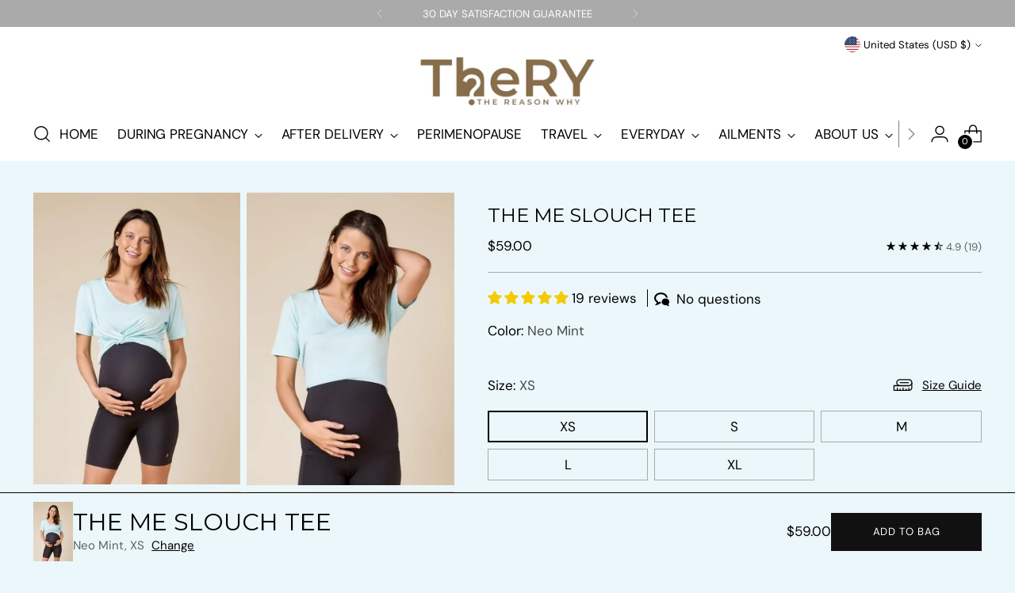

--- FILE ---
content_type: text/css
request_url: https://therygroup.com/cdn/shop/t/77/assets/theme-deferred.css?v=100538309232085770951712633180
body_size: 1995
content:
/*! PhotoSwipe main CSS by Dmytro Semenov | photoswipe.com */.pswp{--pswp-bg:#000;--pswp-placeholder-bg:#222;--pswp-root-z-index:100000;--pswp-preloader-color:rgba(79, 79, 79, .4);--pswp-preloader-color-secondary:rgba(255, 255, 255, .9);--pswp-icon-color:#fff;--pswp-icon-color-secondary:#4f4f4f;--pswp-icon-stroke-color:#4f4f4f;--pswp-icon-stroke-width:2px;--pswp-error-text-color:var(--pswp-icon-color)}.pswp{position:fixed;top:0;left:0;width:100%;height:100%;z-index:var(--pswp-root-z-index);display:none;touch-action:none;outline:0;opacity:.003;contain:layout style size;-webkit-tap-highlight-color:rgba(0,0,0,0)}.pswp:focus{outline:0}.pswp *{box-sizing:border-box}.pswp img{max-width:none}.pswp--open{display:block}.pswp,.pswp__bg{transform:translateZ(0);will-change:opacity}.pswp__bg{opacity:.005;background:var(--pswp-bg)}.pswp,.pswp__scroll-wrap{overflow:hidden}.pswp__scroll-wrap,.pswp__bg,.pswp__container,.pswp__item,.pswp__content,.pswp__img,.pswp__zoom-wrap{position:absolute;top:0;left:0;width:100%;height:100%}.pswp__img,.pswp__zoom-wrap{width:auto;height:auto}.pswp--click-to-zoom.pswp--zoom-allowed .pswp__img{cursor:zoom-in}.pswp--click-to-zoom.pswp--zoomed-in .pswp__img{cursor:move;cursor:grab}.pswp--click-to-zoom.pswp--zoomed-in .pswp__img:active{cursor:grabbing}.pswp--no-mouse-drag.pswp--zoomed-in .pswp__img,.pswp--no-mouse-drag.pswp--zoomed-in .pswp__img:active,.pswp__img{cursor:zoom-out}.pswp__container,.pswp__img,.pswp__button,.pswp__counter{-webkit-user-select:none;-moz-user-select:none;user-select:none}.pswp__item{z-index:1;overflow:hidden}.pswp__hidden{display:none!important}.pswp__content{pointer-events:none}.pswp__content>*{pointer-events:auto}.pswp__error-msg-container{display:grid}.pswp__error-msg{margin:auto;font-size:1em;line-height:1;color:var(--pswp-error-text-color)}.pswp .pswp__hide-on-close{opacity:.005;will-change:opacity;transition:opacity var(--pswp-transition-duration) cubic-bezier(.4,0,.22,1);z-index:10;pointer-events:none}.pswp--ui-visible .pswp__hide-on-close{opacity:1;pointer-events:auto}.pswp__button{position:relative;display:block;width:50px;height:60px;padding:0;margin:0;overflow:hidden;cursor:pointer;background:none;border:0;box-shadow:none;opacity:.85;-webkit-appearance:none;-webkit-touch-callout:none}.pswp__button:hover,.pswp__button:active,.pswp__button:focus{transition:none;padding:0;background:none;border:0;box-shadow:none;opacity:1}.pswp__button:disabled{opacity:.3;cursor:auto}.pswp__icn{fill:var(--pswp-icon-color);color:var(--pswp-icon-color-secondary)}.pswp__icn{position:absolute;top:14px;left:9px;width:32px;height:32px;overflow:hidden;pointer-events:none}.pswp__icn-shadow{stroke:var(--pswp-icon-stroke-color);stroke-width:var(--pswp-icon-stroke-width);fill:none}.pswp__icn:focus{outline:0}div.pswp__img--placeholder,.pswp__img--with-bg{background:var(--pswp-placeholder-bg)}.pswp__top-bar{pointer-events:none!important}.pswp__top-bar{position:absolute;left:0;top:0;width:100%;height:60px;display:flex;flex-direction:row;justify-content:flex-end;z-index:10}.pswp__top-bar>*{pointer-events:auto;will-change:opacity}.pswp__button--close{margin-right:6px}.pswp__button--arrow{position:absolute;width:75px;height:100px;top:50%;margin-top:-50px}.pswp__button--arrow:disabled{display:none;cursor:default}.pswp__button--arrow .pswp__icn{top:50%;margin-top:-30px;width:60px;height:60px;background:none;border-radius:0}.pswp--one-slide .pswp__button--arrow{display:none}.pswp--touch .pswp__button--arrow{visibility:hidden}.pswp--has_mouse .pswp__button--arrow{visibility:visible}.pswp__button--arrow--prev{right:auto;left:0}.pswp__button--arrow--next{right:0}.pswp__button--arrow--next .pswp__icn{left:auto;right:14px;transform:scaleX(-1)}.pswp__button--zoom{display:none}.pswp--zoom-allowed .pswp__button--zoom{display:block}.pswp--zoomed-in .pswp__zoom-icn-bar-v{display:none}.pswp__preloader{position:relative;overflow:hidden;width:50px;height:60px;margin-right:auto}.pswp__preloader .pswp__icn{opacity:0;transition:opacity .2s linear;animation:pswp-clockwise .6s linear infinite}.pswp__preloader--active .pswp__icn{opacity:.85}@keyframes pswp-clockwise{0%{transform:rotate(0)}to{transform:rotate(360deg)}}.pswp__counter{height:30px;margin-top:15px;margin-left:20px;font-size:14px;line-height:30px;color:var(--pswp-icon-color);text-shadow:1px 1px 3px var(--pswp-icon-color-secondary);opacity:.85}.pswp--one-slide .pswp__counter{display:none}.pswp.pswp--product-lightbox{--pswp-bg:var(--color-background);--pswp-icon-color:var(--color-text);--pswp-icon-color-secondary:var(--color-background)}.pswp.pswp--product-lightbox.pswp--zoomed-in .cross-up{display:none}.pswp.pswp--product-lightbox.pswp--ui-visible .pswp__button--arrow{opacity:1}.pswp.pswp--product-lightbox.pswp--is-single-image .pswp__button--arrow{display:none}.pswp.pswp--product-lightbox.pswp--is-single-image .pswp__counter{visibility:hidden}.pswp.pswp--product-lightbox .pswp__counter{display:flex;align-items:center;margin-top:var(--spacing-4);margin-left:var(--spacing-4);padding:var(--spacing-unit) var(--spacing-3);background-color:var(--color-background);color:var(--color-text);opacity:1;white-space:nowrap;box-shadow:var(--box-shadow-double);font-family:var(--font-body);font-weight:var(--font-body-weight);font-style:var(--font-body-style);line-height:var(--line-height-body);letter-spacing:var(--font-body-base-letter-spacing);font-size:var(--font-size-body-50);border-radius:30px;text-shadow:none}@media (--above-720){.pswp.pswp--product-lightbox .pswp__counter{margin-top:var(--spacing-6);margin-left:var(--spacing-6)}}.pswp.pswp--product-lightbox .pswp__button--zoom,.pswp.pswp--product-lightbox .pswp__button--close,.pswp.pswp--product-lightbox .pswp__button--arrow--prev,.pswp.pswp--product-lightbox .pswp__button--arrow--next{display:flex;justify-content:center;align-items:center;opacity:1;background-color:var(--color-background);color:var(--color-text);box-shadow:var(--box-shadow-double);border-radius:50%}.pswp.pswp--product-lightbox .pswp__button--zoom:hover,.pswp.pswp--product-lightbox .pswp__button--zoom:focus,.pswp.pswp--product-lightbox .pswp__button--close:hover,.pswp.pswp--product-lightbox .pswp__button--close:focus,.pswp.pswp--product-lightbox .pswp__button--arrow--prev:hover,.pswp.pswp--product-lightbox .pswp__button--arrow--prev:focus,.pswp.pswp--product-lightbox .pswp__button--arrow--next:hover,.pswp.pswp--product-lightbox .pswp__button--arrow--next:focus{transform:scale(1.1)}.pswp.pswp--product-lightbox .pswp__button--arrow{width:34px;height:34px;margin-top:-17px;opacity:0;transition:opacity .2s ease,transform .2s ease}@media (--above-720){.pswp.pswp--product-lightbox .pswp__button--arrow{width:40px;height:40px;margin-top:-20px}}.pswp.pswp--product-lightbox .pswp__button--arrow .icon{width:16px;height:16px}@media (--above-720){.pswp.pswp--product-lightbox .pswp__button--arrow .icon{width:18px;height:18px}}.pswp.pswp--product-lightbox .pswp__button--arrow--prev{left:var(--spacing-4)}@media (--above-720){.pswp.pswp--product-lightbox .pswp__button--arrow--prev{left:var(--spacing-5)}}.pswp.pswp--product-lightbox .pswp__button--arrow--prev .icon{margin-right:1px;transform:rotate(90deg)}.pswp.pswp--product-lightbox .pswp__button--arrow--next{right:var(--spacing-4)}@media (--above-720){.pswp.pswp--product-lightbox .pswp__button--arrow--next{right:var(--spacing-5)}}.pswp.pswp--product-lightbox .pswp__button--arrow--next .icon{margin-left:1px;transform:rotate(-90deg)}.pswp.pswp--product-lightbox .pswp__button--close{width:43px;height:43px;margin-top:var(--spacing-4);margin-right:var(--spacing-4)}.pswp.pswp--product-lightbox .pswp__button--close .icon{width:16px;height:16px}.pswp.pswp--product-lightbox .pswp__button--zoom{width:34px;height:34px;margin-top:22px;margin-right:11px}.pswp.pswp--product-lightbox .pswp__button--zoom .icon{width:16px;height:16px}.pswp.pswp--product-lightbox .pswp--product-video-modal{display:flex;height:100vh;align-items:center;justify-content:center;overflow-y:hidden}.pswp.pswp--product-lightbox .pswp--product-video-modal iframe{margin:auto;pointer-events:all;aspect-ratio:16/9}@media (orientation: landscape){.pswp.pswp--product-lightbox .pswp--product-video-modal iframe{height:70vh;width:auto}}@media (orientation: portrait){.pswp.pswp--product-lightbox .pswp--product-video-modal iframe{width:90vw;height:auto}}.pswp--video-lightbox{--pswp-bg:var(--color-overlay);--pswp-icon-color:var(--color-text)}.pswp--video-lightbox .pswp__button--close{display:flex;justify-content:center;align-items:center;opacity:1;background-color:var(--color-background);color:var(--color-text);box-shadow:var(--box-shadow-double);border-radius:50%;transition:transform .2s ease;width:43px;height:43px;margin-top:var(--spacing-4);margin-right:var(--spacing-4)}.pswp--video-lightbox .pswp__button--close .icon{width:16px;height:16px}.pswp--video-lightbox .pswp__button--close:hover,.pswp--video-lightbox .pswp__button--close:focus{transform:scale(1.1)}.noUi-target,.noUi-target *{-webkit-touch-callout:none;-webkit-tap-highlight-color:rgba(0,0,0,0);-webkit-user-select:none;touch-action:none;-moz-user-select:none;user-select:none;box-sizing:border-box}.noUi-target{position:relative}.noUi-base,.noUi-connects{width:100%;height:100%;position:relative;z-index:1}.noUi-connects{overflow:hidden;z-index:0}.noUi-connect,.noUi-origin{will-change:transform;position:absolute;z-index:1;top:0;right:0;-ms-transform-origin:0 0;-webkit-transform-origin:0 0;-webkit-transform-style:preserve-3d;transform-origin:0 0;transform-style:flat}.noUi-connect{height:100%;width:100%}.noUi-origin{height:10%;width:100%}.noUi-txt-dir-rtl.noUi-horizontal .noUi-origin{left:0;right:auto}.noUi-vertical .noUi-origin{width:0}.noUi-horizontal .noUi-origin{height:0}.noUi-handle{backface-visibility:hidden;position:absolute;cursor:grab}.noUi-touch-area{height:100%;width:100%}.noUi-state-tap .noUi-connect,.noUi-state-tap .noUi-origin{transition:transform .3s}.noUi-state-drag *{cursor:inherit!important}.noUi-horizontal{height:var(--spacing-1)}.noUi-horizontal .noUi-handle{width:var(--spacing-5);height:var(--spacing-5);border-radius:100%;right:0;right:calc(var(--spacing-5) / -2);top:calc(var(--spacing-2) * -1)}.noUi-txt-dir-rtl.noUi-horizontal .noUi-handle{left:-17px;right:auto}.noUi-target{width:calc(100% - (var(--spacing-5)));margin:0 auto}.noUi-target:before{content:"";position:absolute;top:0;left:calc(var(--spacing-5) / -2);width:calc(100% + (var(--spacing-5)));height:100%;background:var(--color-text-alpha)}.noUi-connect{background:var(--color-text)}.noUi-draggable{cursor:ew-resize}.noUi-vertical .noUi-draggable{cursor:ns-resize}.noUi-handle{border:1px solid var(--color-text);border-radius:3px;background:var(--color-background);cursor:grab}.noUi-handle.noUi-active{cursor:grabbing}[disabled] .noUi-connect{background:#b8b8b8}[disabled].noUi-target,[disabled].noUi-handle,[disabled] .noUi-handle{cursor:not-allowed}.noUi-pips,.noUi-pips *{box-sizing:border-box}.noUi-pips{position:absolute;color:#999}.noUi-value{position:absolute;white-space:nowrap;text-align:center}.noUi-value-sub{color:#ccc;font-size:10px}.noUi-marker{position:absolute;background:#ccc}.noUi-marker-sub,.noUi-marker-large{background:#aaa}.noUi-pips-horizontal{padding:10px 0;height:80px;top:100%;left:0;width:100%}.noUi-value-horizontal{transform:translate(-50%,50%)}.noUi-rtl .noUi-value-horizontal{transform:translate(50%,50%)}.noUi-marker-horizontal.noUi-marker{margin-left:-1px;width:2px;height:5px}.noUi-marker-horizontal.noUi-marker-sub{height:10px}.noUi-marker-horizontal.noUi-marker-large{height:15px}.noUi-tooltip{display:block;position:absolute;border:1px solid #d9d9d9;border-radius:3px;background:#fff;color:#000;padding:5px;text-align:center;white-space:nowrap}.noUi-horizontal .noUi-tooltip{transform:translate(-50%);left:50%;bottom:120%}.noUi-vertical .noUi-tooltip{transform:translateY(-50%);top:50%;right:120%}.noUi-horizontal .noUi-origin>.noUi-tooltip{transform:translate(50%);left:auto;bottom:10px}.noUi-vertical .noUi-origin>.noUi-tooltip{transform:translateY(-18px);top:auto;right:28px}
/*# sourceMappingURL=/cdn/shop/t/77/assets/theme-deferred.css.map?v=100538309232085770951712633180 */


--- FILE ---
content_type: text/javascript; charset=utf-8
request_url: https://therygroup.com/en-us/products/the-me-slouch-tee.js
body_size: 3705
content:
{"id":7259641741499,"title":"The Me Slouch Tee","handle":"the-me-slouch-tee","description":"\u003cp\u003e\u003cmeta charset=\"utf-8\"\u003e\u003cspan data-mce-fragment=\"1\"\u003eThe Bamboo Me Slouch Tee isn't just another piece of clothing; it's your passport to enduring comfort and style that works throughout every trimester of pregnancy and after you've had your baby. If you are n\u003c\/span\u003eot interested in buying maternity clothes or clothes you can only wear for a short time, or struggling to find something stylish and comfortable - this will be your go to tee. \u003c\/p\u003e\n\u003cp\u003e\u003cspan\u003eA simple design for maximum wear. \u003c\/span\u003e\u003cspan\u003eNo ruching or tricks, but simply a great cut and clean modern design. \u003c\/span\u003e\u003cspan data-mce-fragment=\"1\"\u003eThe slouch fit is perfect for pregnancy as you grow or when you just to something loose and comfortable. Ultra soft and comfy bamboo fabric that won't irritate your skin. \u003c\/span\u003e\u003c\/p\u003e\n\u003cp\u003e\u003cspan\u003e\u003c\/span\u003e\u003cspan\u003eWith a longer length for full coverage of your growing belly and stretch for freedom of movement.\u003c\/span\u003e The longer length also gives you the opportunity to twist it, tuck it or whatever you feel to wear it multiple ways. You'll be pleasantly surprised.\u003c\/p\u003e\n\u003cp\u003eIt works with our pre and postnatal compression leggings as much as those jeans you’ll be wearing further down the line, or as ultra lux sleep tee. The wide necklines a great design for easy nursing.\u003cspan data-mce-fragment=\"1\"\u003e \u003c\/span\u003eThis tee takes you from maternity to beyond so you can get more wear. We made lots of colours as one tee may not be enough!\u003c\/p\u003e\n\u003cp\u003e \u003c\/p\u003e\n\u003ch6\u003e\u003cbr\u003e\u003c\/h6\u003e","published_at":"2021-12-13T12:08:37+11:00","created_at":"2021-12-13T11:29:36+11:00","vendor":"THERY THE REASON WHY","type":"Bamboo Tshirt","tags":["luxurious sleepwear","sensitive skin","sleepwear"],"price":5900,"price_min":5900,"price_max":5900,"available":true,"price_varies":false,"compare_at_price":null,"compare_at_price_min":0,"compare_at_price_max":0,"compare_at_price_varies":false,"variants":[{"id":42225864474811,"title":"Neo Mint \/ XS","option1":"Neo Mint","option2":"XS","option3":null,"sku":"WA11000 NMT\/NMT XS","requires_shipping":true,"taxable":true,"featured_image":{"id":34646023274683,"product_id":7259641741499,"position":1,"created_at":"2023-07-13T15:46:25+10:00","updated_at":"2023-07-13T15:46:25+10:00","alt":"TheRY The Me Slouch Tee Mint colour - front view with tee is twisted style","width":408,"height":575,"src":"https:\/\/cdn.shopify.com\/s\/files\/1\/0485\/5470\/5049\/products\/the-me-slouch-tee-503973.jpg?v=1689227185","variant_ids":[42225864474811]},"available":true,"name":"The Me Slouch Tee - Neo Mint \/ XS","public_title":"Neo Mint \/ XS","options":["Neo Mint","XS"],"price":5900,"weight":220,"compare_at_price":null,"inventory_management":"shopify","barcode":"9359159000326","featured_media":{"alt":"TheRY The Me Slouch Tee Mint colour - front view with tee is twisted style","id":27012317872315,"position":1,"preview_image":{"aspect_ratio":0.71,"height":575,"width":408,"src":"https:\/\/cdn.shopify.com\/s\/files\/1\/0485\/5470\/5049\/products\/the-me-slouch-tee-503973.jpg?v=1689227185"}},"requires_selling_plan":false,"selling_plan_allocations":[]},{"id":42225864507579,"title":"Neo Mint \/ S","option1":"Neo Mint","option2":"S","option3":null,"sku":"WA11000 NMT\/NMT S","requires_shipping":true,"taxable":true,"featured_image":{"id":34646023307451,"product_id":7259641741499,"position":2,"created_at":"2023-07-13T15:46:25+10:00","updated_at":"2023-07-13T15:46:25+10:00","alt":"pregnant mum TheRY The Me Slouch Tee Mint colour - front view with tee is tucked in style","width":408,"height":575,"src":"https:\/\/cdn.shopify.com\/s\/files\/1\/0485\/5470\/5049\/products\/the-me-slouch-tee-577732.jpg?v=1689227185","variant_ids":[42225864507579]},"available":true,"name":"The Me Slouch Tee - Neo Mint \/ S","public_title":"Neo Mint \/ S","options":["Neo Mint","S"],"price":5900,"weight":220,"compare_at_price":null,"inventory_management":"shopify","barcode":"9359159000333","featured_media":{"alt":"pregnant mum TheRY The Me Slouch Tee Mint colour - front view with tee is tucked in style","id":27012317905083,"position":2,"preview_image":{"aspect_ratio":0.71,"height":575,"width":408,"src":"https:\/\/cdn.shopify.com\/s\/files\/1\/0485\/5470\/5049\/products\/the-me-slouch-tee-577732.jpg?v=1689227185"}},"requires_selling_plan":false,"selling_plan_allocations":[]},{"id":42225864540347,"title":"Neo Mint \/ M","option1":"Neo Mint","option2":"M","option3":null,"sku":"WA11000 NMT\/NMT M","requires_shipping":true,"taxable":true,"featured_image":{"id":34646023340219,"product_id":7259641741499,"position":3,"created_at":"2023-07-13T15:46:25+10:00","updated_at":"2023-07-13T15:46:25+10:00","alt":"Thery Group TEE Neo Mint The Me Slouch Tee - pregnant mum front view","width":1000,"height":1410,"src":"https:\/\/cdn.shopify.com\/s\/files\/1\/0485\/5470\/5049\/products\/the-me-slouch-tee-158906.jpg?v=1689227185","variant_ids":[42225864540347]},"available":true,"name":"The Me Slouch Tee - Neo Mint \/ M","public_title":"Neo Mint \/ M","options":["Neo Mint","M"],"price":5900,"weight":220,"compare_at_price":null,"inventory_management":"shopify","barcode":"9359159000340","featured_media":{"alt":"Thery Group TEE Neo Mint The Me Slouch Tee - pregnant mum front view","id":27012317937851,"position":3,"preview_image":{"aspect_ratio":0.709,"height":1410,"width":1000,"src":"https:\/\/cdn.shopify.com\/s\/files\/1\/0485\/5470\/5049\/products\/the-me-slouch-tee-158906.jpg?v=1689227185"}},"requires_selling_plan":false,"selling_plan_allocations":[]},{"id":42225864573115,"title":"Neo Mint \/ L","option1":"Neo Mint","option2":"L","option3":null,"sku":"WA11000 NMT\/NMT L","requires_shipping":true,"taxable":true,"featured_image":{"id":34646023438523,"product_id":7259641741499,"position":6,"created_at":"2023-07-13T15:46:25+10:00","updated_at":"2023-07-13T15:46:25+10:00","alt":"Thery Group TEE Neo Mint The Me Slouch Tee - pregnant mum on couch side view","width":1407,"height":1000,"src":"https:\/\/cdn.shopify.com\/s\/files\/1\/0485\/5470\/5049\/products\/the-me-slouch-tee-498484.jpg?v=1689227185","variant_ids":[42225864573115]},"available":true,"name":"The Me Slouch Tee - Neo Mint \/ L","public_title":"Neo Mint \/ L","options":["Neo Mint","L"],"price":5900,"weight":220,"compare_at_price":null,"inventory_management":"shopify","barcode":"9359159000357","featured_media":{"alt":"Thery Group TEE Neo Mint The Me Slouch Tee - pregnant mum on couch side view","id":27012318036155,"position":6,"preview_image":{"aspect_ratio":1.407,"height":1000,"width":1407,"src":"https:\/\/cdn.shopify.com\/s\/files\/1\/0485\/5470\/5049\/products\/the-me-slouch-tee-498484.jpg?v=1689227185"}},"requires_selling_plan":false,"selling_plan_allocations":[]},{"id":42225864605883,"title":"Neo Mint \/ XL","option1":"Neo Mint","option2":"XL","option3":null,"sku":"WA11000 NMT\/NMT XL","requires_shipping":true,"taxable":true,"featured_image":{"id":34646023471291,"product_id":7259641741499,"position":7,"created_at":"2023-07-13T15:46:25+10:00","updated_at":"2023-07-13T15:46:25+10:00","alt":"Thery Group TEE Neo Mint The Me Slouch Tee - new mum with baby side view","width":1291,"height":918,"src":"https:\/\/cdn.shopify.com\/s\/files\/1\/0485\/5470\/5049\/products\/the-me-slouch-tee-844172.jpg?v=1689227185","variant_ids":[42225864605883]},"available":true,"name":"The Me Slouch Tee - Neo Mint \/ XL","public_title":"Neo Mint \/ XL","options":["Neo Mint","XL"],"price":5900,"weight":220,"compare_at_price":null,"inventory_management":"shopify","barcode":"9359159000364","featured_media":{"alt":"Thery Group TEE Neo Mint The Me Slouch Tee - new mum with baby side view","id":27012318068923,"position":7,"preview_image":{"aspect_ratio":1.406,"height":918,"width":1291,"src":"https:\/\/cdn.shopify.com\/s\/files\/1\/0485\/5470\/5049\/products\/the-me-slouch-tee-844172.jpg?v=1689227185"}},"requires_selling_plan":false,"selling_plan_allocations":[]},{"id":42225864638651,"title":"Powder Pink \/ XS","option1":"Powder Pink","option2":"XS","option3":null,"sku":"WA11000 PPK\/PPK XS","requires_shipping":true,"taxable":true,"featured_image":{"id":34646023504059,"product_id":7259641741499,"position":8,"created_at":"2023-07-13T15:46:25+10:00","updated_at":"2023-07-13T15:46:25+10:00","alt":"Thery Group TEE Powder Pink The Me Bamboo Slouch Tee  - front view pregnant mother","width":1000,"height":1410,"src":"https:\/\/cdn.shopify.com\/s\/files\/1\/0485\/5470\/5049\/products\/the-me-slouch-tee-901449.jpg?v=1689227185","variant_ids":[42225864638651,42225864802491]},"available":true,"name":"The Me Slouch Tee - Powder Pink \/ XS","public_title":"Powder Pink \/ XS","options":["Powder Pink","XS"],"price":5900,"weight":220,"compare_at_price":null,"inventory_management":"shopify","barcode":"9359159000227","featured_media":{"alt":"Thery Group TEE Powder Pink The Me Bamboo Slouch Tee  - front view pregnant mother","id":27012318101691,"position":8,"preview_image":{"aspect_ratio":0.709,"height":1410,"width":1000,"src":"https:\/\/cdn.shopify.com\/s\/files\/1\/0485\/5470\/5049\/products\/the-me-slouch-tee-901449.jpg?v=1689227185"}},"requires_selling_plan":false,"selling_plan_allocations":[]},{"id":42225864704187,"title":"Powder Pink \/ S","option1":"Powder Pink","option2":"S","option3":null,"sku":"WA11000 PPK\/PPK S","requires_shipping":true,"taxable":true,"featured_image":{"id":34646023536827,"product_id":7259641741499,"position":9,"created_at":"2023-07-13T15:46:25+10:00","updated_at":"2023-07-13T15:46:25+10:00","alt":"Thery Group TEE Powder Pink The Me Bamboo Slouch Tee  - side view pregnant mother","width":1000,"height":1410,"src":"https:\/\/cdn.shopify.com\/s\/files\/1\/0485\/5470\/5049\/products\/the-me-slouch-tee-989998.jpg?v=1689227185","variant_ids":[42225864704187]},"available":true,"name":"The Me Slouch Tee - Powder Pink \/ S","public_title":"Powder Pink \/ S","options":["Powder Pink","S"],"price":5900,"weight":220,"compare_at_price":null,"inventory_management":"shopify","barcode":"9359159000234","featured_media":{"alt":"Thery Group TEE Powder Pink The Me Bamboo Slouch Tee  - side view pregnant mother","id":27012318134459,"position":9,"preview_image":{"aspect_ratio":0.709,"height":1410,"width":1000,"src":"https:\/\/cdn.shopify.com\/s\/files\/1\/0485\/5470\/5049\/products\/the-me-slouch-tee-989998.jpg?v=1689227185"}},"requires_selling_plan":false,"selling_plan_allocations":[]},{"id":42225864736955,"title":"Powder Pink \/ M","option1":"Powder Pink","option2":"M","option3":null,"sku":"WA11000 PPK\/PPK M","requires_shipping":true,"taxable":true,"featured_image":{"id":34646023569595,"product_id":7259641741499,"position":10,"created_at":"2023-07-13T15:46:25+10:00","updated_at":"2023-07-13T15:46:25+10:00","alt":"Thery Group TEE Powder Pink The Me Bamboo Slouch Tee  - back view pregnant mother","width":1000,"height":1417,"src":"https:\/\/cdn.shopify.com\/s\/files\/1\/0485\/5470\/5049\/products\/the-me-slouch-tee-596089.jpg?v=1689227185","variant_ids":[42225864736955]},"available":true,"name":"The Me Slouch Tee - Powder Pink \/ M","public_title":"Powder Pink \/ M","options":["Powder Pink","M"],"price":5900,"weight":220,"compare_at_price":null,"inventory_management":"shopify","barcode":"9359159000241","featured_media":{"alt":"Thery Group TEE Powder Pink The Me Bamboo Slouch Tee  - back view pregnant mother","id":27012318167227,"position":10,"preview_image":{"aspect_ratio":0.706,"height":1417,"width":1000,"src":"https:\/\/cdn.shopify.com\/s\/files\/1\/0485\/5470\/5049\/products\/the-me-slouch-tee-596089.jpg?v=1689227185"}},"requires_selling_plan":false,"selling_plan_allocations":[]},{"id":42225864769723,"title":"Powder Pink \/ L","option1":"Powder Pink","option2":"L","option3":null,"sku":"WA11000 PPK\/PPK L","requires_shipping":true,"taxable":true,"featured_image":{"id":34646023602363,"product_id":7259641741499,"position":11,"created_at":"2023-07-13T15:46:25+10:00","updated_at":"2023-07-13T15:46:25+10:00","alt":"Thery Group TEE Powder Pink The Me Bamboo Slouch Tee  - front view new mother no belly","width":1000,"height":1410,"src":"https:\/\/cdn.shopify.com\/s\/files\/1\/0485\/5470\/5049\/products\/the-me-slouch-tee-822049.jpg?v=1689227185","variant_ids":[42225864769723]},"available":true,"name":"The Me Slouch Tee - Powder Pink \/ L","public_title":"Powder Pink \/ L","options":["Powder Pink","L"],"price":5900,"weight":220,"compare_at_price":null,"inventory_management":"shopify","barcode":"9359159000258","featured_media":{"alt":"Thery Group TEE Powder Pink The Me Bamboo Slouch Tee  - front view new mother no belly","id":27012318199995,"position":11,"preview_image":{"aspect_ratio":0.709,"height":1410,"width":1000,"src":"https:\/\/cdn.shopify.com\/s\/files\/1\/0485\/5470\/5049\/products\/the-me-slouch-tee-822049.jpg?v=1689227185"}},"requires_selling_plan":false,"selling_plan_allocations":[]},{"id":42225864802491,"title":"Powder Pink \/ XL","option1":"Powder Pink","option2":"XL","option3":null,"sku":"WA11000 PPK\/PPK XL","requires_shipping":true,"taxable":true,"featured_image":{"id":34646023504059,"product_id":7259641741499,"position":8,"created_at":"2023-07-13T15:46:25+10:00","updated_at":"2023-07-13T15:46:25+10:00","alt":"Thery Group TEE Powder Pink The Me Bamboo Slouch Tee  - front view pregnant mother","width":1000,"height":1410,"src":"https:\/\/cdn.shopify.com\/s\/files\/1\/0485\/5470\/5049\/products\/the-me-slouch-tee-901449.jpg?v=1689227185","variant_ids":[42225864638651,42225864802491]},"available":true,"name":"The Me Slouch Tee - Powder Pink \/ XL","public_title":"Powder Pink \/ XL","options":["Powder Pink","XL"],"price":5900,"weight":220,"compare_at_price":null,"inventory_management":"shopify","barcode":"9359159000265","featured_media":{"alt":"Thery Group TEE Powder Pink The Me Bamboo Slouch Tee  - front view pregnant mother","id":27012318101691,"position":8,"preview_image":{"aspect_ratio":0.709,"height":1410,"width":1000,"src":"https:\/\/cdn.shopify.com\/s\/files\/1\/0485\/5470\/5049\/products\/the-me-slouch-tee-901449.jpg?v=1689227185"}},"requires_selling_plan":false,"selling_plan_allocations":[]},{"id":42225864835259,"title":"Lucky Red \/ XS","option1":"Lucky Red","option2":"XS","option3":null,"sku":"WA11000 LRD\/LRD XS","requires_shipping":true,"taxable":true,"featured_image":{"id":34646023635131,"product_id":7259641741499,"position":12,"created_at":"2023-07-13T15:46:25+10:00","updated_at":"2023-07-13T15:46:25+10:00","alt":"Thery Group TEE Lucky redThe Me Bamboo Slouch Tee  - front view pregnant mother","width":1000,"height":1410,"src":"https:\/\/cdn.shopify.com\/s\/files\/1\/0485\/5470\/5049\/products\/the-me-slouch-tee-520273.jpg?v=1689227185","variant_ids":[42225864835259,42225864868027]},"available":true,"name":"The Me Slouch Tee - Lucky Red \/ XS","public_title":"Lucky Red \/ XS","options":["Lucky Red","XS"],"price":5900,"weight":220,"compare_at_price":null,"inventory_management":"shopify","barcode":"9359159000371","featured_media":{"alt":"Thery Group TEE Lucky redThe Me Bamboo Slouch Tee  - front view pregnant mother","id":27012318232763,"position":12,"preview_image":{"aspect_ratio":0.709,"height":1410,"width":1000,"src":"https:\/\/cdn.shopify.com\/s\/files\/1\/0485\/5470\/5049\/products\/the-me-slouch-tee-520273.jpg?v=1689227185"}},"requires_selling_plan":false,"selling_plan_allocations":[]},{"id":42225864868027,"title":"Lucky Red \/ S","option1":"Lucky Red","option2":"S","option3":null,"sku":"WA11000 LRD\/LRD S","requires_shipping":true,"taxable":true,"featured_image":{"id":34646023635131,"product_id":7259641741499,"position":12,"created_at":"2023-07-13T15:46:25+10:00","updated_at":"2023-07-13T15:46:25+10:00","alt":"Thery Group TEE Lucky redThe Me Bamboo Slouch Tee  - front view pregnant mother","width":1000,"height":1410,"src":"https:\/\/cdn.shopify.com\/s\/files\/1\/0485\/5470\/5049\/products\/the-me-slouch-tee-520273.jpg?v=1689227185","variant_ids":[42225864835259,42225864868027]},"available":true,"name":"The Me Slouch Tee - Lucky Red \/ S","public_title":"Lucky Red \/ S","options":["Lucky Red","S"],"price":5900,"weight":220,"compare_at_price":null,"inventory_management":"shopify","barcode":"9359159000388","featured_media":{"alt":"Thery Group TEE Lucky redThe Me Bamboo Slouch Tee  - front view pregnant mother","id":27012318232763,"position":12,"preview_image":{"aspect_ratio":0.709,"height":1410,"width":1000,"src":"https:\/\/cdn.shopify.com\/s\/files\/1\/0485\/5470\/5049\/products\/the-me-slouch-tee-520273.jpg?v=1689227185"}},"requires_selling_plan":false,"selling_plan_allocations":[]},{"id":42225864900795,"title":"Lucky Red \/ M","option1":"Lucky Red","option2":"M","option3":null,"sku":"WA11000 LRD\/LRD M","requires_shipping":true,"taxable":true,"featured_image":{"id":34646023667899,"product_id":7259641741499,"position":13,"created_at":"2023-07-13T15:46:25+10:00","updated_at":"2023-07-13T15:46:25+10:00","alt":"Thery Group TEE Lucky red The Me Bamboo Slouch Tee  - side view pregnant mother","width":1000,"height":1410,"src":"https:\/\/cdn.shopify.com\/s\/files\/1\/0485\/5470\/5049\/products\/the-me-slouch-tee-690259.jpg?v=1689227185","variant_ids":[42225864900795]},"available":true,"name":"The Me Slouch Tee - Lucky Red \/ M","public_title":"Lucky Red \/ M","options":["Lucky Red","M"],"price":5900,"weight":220,"compare_at_price":null,"inventory_management":"shopify","barcode":"9359159000395","featured_media":{"alt":"Thery Group TEE Lucky red The Me Bamboo Slouch Tee  - side view pregnant mother","id":27012318265531,"position":13,"preview_image":{"aspect_ratio":0.709,"height":1410,"width":1000,"src":"https:\/\/cdn.shopify.com\/s\/files\/1\/0485\/5470\/5049\/products\/the-me-slouch-tee-690259.jpg?v=1689227185"}},"requires_selling_plan":false,"selling_plan_allocations":[]},{"id":42225864933563,"title":"Lucky Red \/ L","option1":"Lucky Red","option2":"L","option3":null,"sku":"WA11000 LRD\/LRD L","requires_shipping":true,"taxable":true,"featured_image":{"id":34646023700667,"product_id":7259641741499,"position":14,"created_at":"2023-07-13T15:46:25+10:00","updated_at":"2023-07-13T15:46:25+10:00","alt":"Thery Group TEE Lucky red The Me Bamboo Slouch Tee  - back view pregnant mother","width":1452,"height":2048,"src":"https:\/\/cdn.shopify.com\/s\/files\/1\/0485\/5470\/5049\/products\/the-me-slouch-tee-533766.jpg?v=1689227185","variant_ids":[42225864933563]},"available":true,"name":"The Me Slouch Tee - Lucky Red \/ L","public_title":"Lucky Red \/ L","options":["Lucky Red","L"],"price":5900,"weight":220,"compare_at_price":null,"inventory_management":"shopify","barcode":"9359159000401","featured_media":{"alt":"Thery Group TEE Lucky red The Me Bamboo Slouch Tee  - back view pregnant mother","id":27012318298299,"position":14,"preview_image":{"aspect_ratio":0.709,"height":2048,"width":1452,"src":"https:\/\/cdn.shopify.com\/s\/files\/1\/0485\/5470\/5049\/products\/the-me-slouch-tee-533766.jpg?v=1689227185"}},"requires_selling_plan":false,"selling_plan_allocations":[]},{"id":42225865195707,"title":"Calm Khaki \/ XS","option1":"Calm Khaki","option2":"XS","option3":null,"sku":"WA11000 CKK\/CKK XS","requires_shipping":true,"taxable":true,"featured_image":{"id":34646023766203,"product_id":7259641741499,"position":16,"created_at":"2023-07-13T15:46:25+10:00","updated_at":"2023-07-13T15:46:25+10:00","alt":"Thery Group TEE Calm Khaki The Me Slouch bamboo Tee - front view happy pregnant mother on bed","width":1453,"height":2048,"src":"https:\/\/cdn.shopify.com\/s\/files\/1\/0485\/5470\/5049\/products\/the-me-slouch-tee-769055.jpg?v=1689227185","variant_ids":[42225865195707,42225865326779]},"available":true,"name":"The Me Slouch Tee - Calm Khaki \/ XS","public_title":"Calm Khaki \/ XS","options":["Calm Khaki","XS"],"price":5900,"weight":220,"compare_at_price":null,"inventory_management":"shopify","barcode":"9359159000272","featured_media":{"alt":"Thery Group TEE Calm Khaki The Me Slouch bamboo Tee - front view happy pregnant mother on bed","id":27012318363835,"position":16,"preview_image":{"aspect_ratio":0.709,"height":2048,"width":1453,"src":"https:\/\/cdn.shopify.com\/s\/files\/1\/0485\/5470\/5049\/products\/the-me-slouch-tee-769055.jpg?v=1689227185"}},"requires_selling_plan":false,"selling_plan_allocations":[]},{"id":42225865228475,"title":"Calm Khaki \/ S","option1":"Calm Khaki","option2":"S","option3":null,"sku":"WA11000 CKK\/CKK S","requires_shipping":true,"taxable":true,"featured_image":{"id":34646023798971,"product_id":7259641741499,"position":17,"created_at":"2023-07-13T15:46:25+10:00","updated_at":"2023-07-13T15:46:25+10:00","alt":"Thery Group TEE Calm Khaki The Me Slouch bamboo Tee -side view pregnant mother","width":1115,"height":1573,"src":"https:\/\/cdn.shopify.com\/s\/files\/1\/0485\/5470\/5049\/products\/the-me-slouch-tee-512913.jpg?v=1689227185","variant_ids":[42225865228475]},"available":true,"name":"The Me Slouch Tee - Calm Khaki \/ S","public_title":"Calm Khaki \/ S","options":["Calm Khaki","S"],"price":5900,"weight":220,"compare_at_price":null,"inventory_management":"shopify","barcode":"9359159000289","featured_media":{"alt":"Thery Group TEE Calm Khaki The Me Slouch bamboo Tee -side view pregnant mother","id":27012318396603,"position":17,"preview_image":{"aspect_ratio":0.709,"height":1573,"width":1115,"src":"https:\/\/cdn.shopify.com\/s\/files\/1\/0485\/5470\/5049\/products\/the-me-slouch-tee-512913.jpg?v=1689227185"}},"requires_selling_plan":false,"selling_plan_allocations":[]},{"id":42225865261243,"title":"Calm Khaki \/ M","option1":"Calm Khaki","option2":"M","option3":null,"sku":"WA11000 CKK\/CKK M","requires_shipping":true,"taxable":true,"featured_image":{"id":34646023831739,"product_id":7259641741499,"position":18,"created_at":"2023-07-13T15:46:25+10:00","updated_at":"2023-07-13T15:46:25+10:00","alt":"Thery Group TEE Calm Khaki The Me Slouch bamboo Tee -side view new mother no belly","width":1191,"height":1680,"src":"https:\/\/cdn.shopify.com\/s\/files\/1\/0485\/5470\/5049\/products\/the-me-slouch-tee-593150.jpg?v=1689227185","variant_ids":[42225865261243]},"available":true,"name":"The Me Slouch Tee - Calm Khaki \/ M","public_title":"Calm Khaki \/ M","options":["Calm Khaki","M"],"price":5900,"weight":220,"compare_at_price":null,"inventory_management":"shopify","barcode":"9359159000296","featured_media":{"alt":"Thery Group TEE Calm Khaki The Me Slouch bamboo Tee -side view new mother no belly","id":27012318429371,"position":18,"preview_image":{"aspect_ratio":0.709,"height":1680,"width":1191,"src":"https:\/\/cdn.shopify.com\/s\/files\/1\/0485\/5470\/5049\/products\/the-me-slouch-tee-593150.jpg?v=1689227185"}},"requires_selling_plan":false,"selling_plan_allocations":[]},{"id":42225865294011,"title":"Calm Khaki \/ L","option1":"Calm Khaki","option2":"L","option3":null,"sku":"WA11000 CKK\/CKK L","requires_shipping":true,"taxable":true,"featured_image":{"id":34646023864507,"product_id":7259641741499,"position":19,"created_at":"2023-07-13T15:46:25+10:00","updated_at":"2023-07-13T15:46:25+10:00","alt":"Thery Group TEE Calm Khaki The Me Slouch bamboo Tee -back view","width":1452,"height":2048,"src":"https:\/\/cdn.shopify.com\/s\/files\/1\/0485\/5470\/5049\/products\/the-me-slouch-tee-428052.jpg?v=1689227185","variant_ids":[42225865294011]},"available":true,"name":"The Me Slouch Tee - Calm Khaki \/ L","public_title":"Calm Khaki \/ L","options":["Calm Khaki","L"],"price":5900,"weight":220,"compare_at_price":null,"inventory_management":"shopify","barcode":"9359159000302","featured_media":{"alt":"Thery Group TEE Calm Khaki The Me Slouch bamboo Tee -back view","id":27012318462139,"position":19,"preview_image":{"aspect_ratio":0.709,"height":2048,"width":1452,"src":"https:\/\/cdn.shopify.com\/s\/files\/1\/0485\/5470\/5049\/products\/the-me-slouch-tee-428052.jpg?v=1689227185"}},"requires_selling_plan":false,"selling_plan_allocations":[]},{"id":42225865326779,"title":"Calm Khaki \/ XL","option1":"Calm Khaki","option2":"XL","option3":null,"sku":"WA11000 CKK\/CKK XL","requires_shipping":true,"taxable":true,"featured_image":{"id":34646023766203,"product_id":7259641741499,"position":16,"created_at":"2023-07-13T15:46:25+10:00","updated_at":"2023-07-13T15:46:25+10:00","alt":"Thery Group TEE Calm Khaki The Me Slouch bamboo Tee - front view happy pregnant mother on bed","width":1453,"height":2048,"src":"https:\/\/cdn.shopify.com\/s\/files\/1\/0485\/5470\/5049\/products\/the-me-slouch-tee-769055.jpg?v=1689227185","variant_ids":[42225865195707,42225865326779]},"available":true,"name":"The Me Slouch Tee - Calm Khaki \/ XL","public_title":"Calm Khaki \/ XL","options":["Calm Khaki","XL"],"price":5900,"weight":220,"compare_at_price":null,"inventory_management":"shopify","barcode":"9359159000319","featured_media":{"alt":"Thery Group TEE Calm Khaki The Me Slouch bamboo Tee - front view happy pregnant mother on bed","id":27012318363835,"position":16,"preview_image":{"aspect_ratio":0.709,"height":2048,"width":1453,"src":"https:\/\/cdn.shopify.com\/s\/files\/1\/0485\/5470\/5049\/products\/the-me-slouch-tee-769055.jpg?v=1689227185"}},"requires_selling_plan":false,"selling_plan_allocations":[]},{"id":42225865031867,"title":"Black \/ XS","option1":"Black","option2":"XS","option3":null,"sku":"WA11000 BLK\/BLK XS","requires_shipping":true,"taxable":true,"featured_image":{"id":34646023897275,"product_id":7259641741499,"position":20,"created_at":"2023-07-13T15:46:25+10:00","updated_at":"2023-07-13T15:46:25+10:00","alt":"Thery Group TEE Black - The Me bamboo Slouch Tee - front view pregnant mother","width":1453,"height":2048,"src":"https:\/\/cdn.shopify.com\/s\/files\/1\/0485\/5470\/5049\/products\/the-me-slouch-tee-187657.jpg?v=1689227185","variant_ids":[42225865031867]},"available":true,"name":"The Me Slouch Tee - Black \/ XS","public_title":"Black \/ XS","options":["Black","XS"],"price":5900,"weight":220,"compare_at_price":null,"inventory_management":"shopify","barcode":"9359159000005","featured_media":{"alt":"Thery Group TEE Black - The Me bamboo Slouch Tee - front view pregnant mother","id":27012318494907,"position":20,"preview_image":{"aspect_ratio":0.709,"height":2048,"width":1453,"src":"https:\/\/cdn.shopify.com\/s\/files\/1\/0485\/5470\/5049\/products\/the-me-slouch-tee-187657.jpg?v=1689227185"}},"requires_selling_plan":false,"selling_plan_allocations":[]},{"id":42225865064635,"title":"Black \/ S","option1":"Black","option2":"S","option3":null,"sku":"WA11000 BLK\/BLK S","requires_shipping":true,"taxable":true,"featured_image":{"id":34646023930043,"product_id":7259641741499,"position":21,"created_at":"2023-07-13T15:46:25+10:00","updated_at":"2023-07-13T15:46:25+10:00","alt":"Thery Group TEE Black - The Me bamboo Slouch Tee - side view pregnant mother","width":1453,"height":2048,"src":"https:\/\/cdn.shopify.com\/s\/files\/1\/0485\/5470\/5049\/products\/the-me-slouch-tee-506099.jpg?v=1689227185","variant_ids":[42225865064635]},"available":true,"name":"The Me Slouch Tee - Black \/ S","public_title":"Black \/ S","options":["Black","S"],"price":5900,"weight":220,"compare_at_price":null,"inventory_management":"shopify","barcode":"9359159000135","featured_media":{"alt":"Thery Group TEE Black - The Me bamboo Slouch Tee - side view pregnant mother","id":27012318527675,"position":21,"preview_image":{"aspect_ratio":0.709,"height":2048,"width":1453,"src":"https:\/\/cdn.shopify.com\/s\/files\/1\/0485\/5470\/5049\/products\/the-me-slouch-tee-506099.jpg?v=1689227185"}},"requires_selling_plan":false,"selling_plan_allocations":[]},{"id":42225865097403,"title":"Black \/ M","option1":"Black","option2":"M","option3":null,"sku":"WA11000 BLK\/BLK M","requires_shipping":true,"taxable":true,"featured_image":{"id":34646023962811,"product_id":7259641741499,"position":22,"created_at":"2023-07-13T15:46:25+10:00","updated_at":"2023-07-13T15:46:25+10:00","alt":"Thery Group TEE Black - The Me bamboo Slouch Tee - back view","width":1452,"height":2048,"src":"https:\/\/cdn.shopify.com\/s\/files\/1\/0485\/5470\/5049\/products\/the-me-slouch-tee-728500.jpg?v=1689227185","variant_ids":[42225865097403]},"available":true,"name":"The Me Slouch Tee - Black \/ M","public_title":"Black \/ M","options":["Black","M"],"price":5900,"weight":220,"compare_at_price":null,"inventory_management":"shopify","barcode":"9359159000142","featured_media":{"alt":"Thery Group TEE Black - The Me bamboo Slouch Tee - back view","id":27012318560443,"position":22,"preview_image":{"aspect_ratio":0.709,"height":2048,"width":1452,"src":"https:\/\/cdn.shopify.com\/s\/files\/1\/0485\/5470\/5049\/products\/the-me-slouch-tee-728500.jpg?v=1689227185"}},"requires_selling_plan":false,"selling_plan_allocations":[]},{"id":42225865130171,"title":"Black \/ L","option1":"Black","option2":"L","option3":null,"sku":"WA11000 BLK\/BLK L","requires_shipping":true,"taxable":true,"featured_image":{"id":34646023995579,"product_id":7259641741499,"position":23,"created_at":"2023-07-13T15:46:25+10:00","updated_at":"2023-07-13T15:46:25+10:00","alt":"TheRY black bamboo Me Slouch Tee on heavily pregnant mother to be - side view","width":1660,"height":1180,"src":"https:\/\/cdn.shopify.com\/s\/files\/1\/0485\/5470\/5049\/products\/the-me-slouch-tee-603859.jpg?v=1689227185","variant_ids":[42225865130171]},"available":true,"name":"The Me Slouch Tee - Black \/ L","public_title":"Black \/ L","options":["Black","L"],"price":5900,"weight":220,"compare_at_price":null,"inventory_management":"shopify","barcode":"9359159000159","featured_media":{"alt":"TheRY black bamboo Me Slouch Tee on heavily pregnant mother to be - side view","id":27012318593211,"position":23,"preview_image":{"aspect_ratio":1.407,"height":1180,"width":1660,"src":"https:\/\/cdn.shopify.com\/s\/files\/1\/0485\/5470\/5049\/products\/the-me-slouch-tee-603859.jpg?v=1689227185"}},"requires_selling_plan":false,"selling_plan_allocations":[]},{"id":42225865162939,"title":"Black \/ XL","option1":"Black","option2":"XL","option3":null,"sku":"WA11000 BLACK_XL","requires_shipping":true,"taxable":true,"featured_image":{"id":34646024028347,"product_id":7259641741499,"position":24,"created_at":"2023-07-13T15:46:25+10:00","updated_at":"2023-07-13T15:46:25+10:00","alt":"TheRY black Bamboo Me Slouch Tee on postpartum mother with baby side view","width":1660,"height":1180,"src":"https:\/\/cdn.shopify.com\/s\/files\/1\/0485\/5470\/5049\/products\/the-me-slouch-tee-872531.jpg?v=1689227185","variant_ids":[42225865162939]},"available":true,"name":"The Me Slouch Tee - Black \/ XL","public_title":"Black \/ XL","options":["Black","XL"],"price":5900,"weight":220,"compare_at_price":null,"inventory_management":"shopify","barcode":"9359159000166","featured_media":{"alt":"TheRY black Bamboo Me Slouch Tee on postpartum mother with baby side view","id":27012318625979,"position":24,"preview_image":{"aspect_ratio":1.407,"height":1180,"width":1660,"src":"https:\/\/cdn.shopify.com\/s\/files\/1\/0485\/5470\/5049\/products\/the-me-slouch-tee-872531.jpg?v=1689227185"}},"requires_selling_plan":false,"selling_plan_allocations":[]},{"id":42225865359547,"title":"Light Grey Heather \/ XS","option1":"Light Grey Heather","option2":"XS","option3":null,"sku":"WA11000 LGH\/LGH_XS","requires_shipping":true,"taxable":true,"featured_image":{"id":34646024061115,"product_id":7259641741499,"position":25,"created_at":"2023-07-13T15:46:25+10:00","updated_at":"2023-07-13T15:46:25+10:00","alt":"TheRY grey maple Bamboo Me Slouch Tee on pregnant modern mum front view","width":1452,"height":2048,"src":"https:\/\/cdn.shopify.com\/s\/files\/1\/0485\/5470\/5049\/products\/the-me-slouch-tee-899359.jpg?v=1689227185","variant_ids":[42225865359547,42225865490619]},"available":true,"name":"The Me Slouch Tee - Light Grey Heather \/ XS","public_title":"Light Grey Heather \/ XS","options":["Light Grey Heather","XS"],"price":5900,"weight":220,"compare_at_price":null,"inventory_management":"shopify","barcode":"9359159000173","featured_media":{"alt":"TheRY grey maple Bamboo Me Slouch Tee on pregnant modern mum front view","id":27012318658747,"position":25,"preview_image":{"aspect_ratio":0.709,"height":2048,"width":1452,"src":"https:\/\/cdn.shopify.com\/s\/files\/1\/0485\/5470\/5049\/products\/the-me-slouch-tee-899359.jpg?v=1689227185"}},"requires_selling_plan":false,"selling_plan_allocations":[]},{"id":42225865392315,"title":"Light Grey Heather \/ S","option1":"Light Grey Heather","option2":"S","option3":null,"sku":"WA11000 LGH\/LGH_S","requires_shipping":true,"taxable":true,"featured_image":{"id":34646024126651,"product_id":7259641741499,"position":27,"created_at":"2023-07-13T15:46:25+10:00","updated_at":"2023-07-13T15:46:25+10:00","alt":"The Bamboo Me Slouch Tee in light grey front side view- TheRY","width":1171,"height":1651,"src":"https:\/\/cdn.shopify.com\/s\/files\/1\/0485\/5470\/5049\/products\/the-me-slouch-tee-553163.jpg?v=1689227185","variant_ids":[42225865392315]},"available":true,"name":"The Me Slouch Tee - Light Grey Heather \/ S","public_title":"Light Grey Heather \/ S","options":["Light Grey Heather","S"],"price":5900,"weight":220,"compare_at_price":null,"inventory_management":"shopify","barcode":"9359159000180","featured_media":{"alt":"The Bamboo Me Slouch Tee in light grey front side view- TheRY","id":27012318724283,"position":27,"preview_image":{"aspect_ratio":0.709,"height":1651,"width":1171,"src":"https:\/\/cdn.shopify.com\/s\/files\/1\/0485\/5470\/5049\/products\/the-me-slouch-tee-553163.jpg?v=1689227185"}},"requires_selling_plan":false,"selling_plan_allocations":[]},{"id":42225865425083,"title":"Light Grey Heather \/ M","option1":"Light Grey Heather","option2":"M","option3":null,"sku":"WA11000 LGH\/LGH_M","requires_shipping":true,"taxable":true,"featured_image":{"id":34646024159419,"product_id":7259641741499,"position":28,"created_at":"2023-07-13T15:46:25+10:00","updated_at":"2023-07-13T15:46:25+10:00","alt":"TheRY The Me Bamboo Slouch Tee in grey back view","width":1452,"height":2048,"src":"https:\/\/cdn.shopify.com\/s\/files\/1\/0485\/5470\/5049\/products\/the-me-slouch-tee-127330.jpg?v=1689227185","variant_ids":[42225865425083]},"available":true,"name":"The Me Slouch Tee - Light Grey Heather \/ M","public_title":"Light Grey Heather \/ M","options":["Light Grey Heather","M"],"price":5900,"weight":220,"compare_at_price":null,"inventory_management":"shopify","barcode":"9359159000197","featured_media":{"alt":"TheRY The Me Bamboo Slouch Tee in grey back view","id":27012318757051,"position":28,"preview_image":{"aspect_ratio":0.709,"height":2048,"width":1452,"src":"https:\/\/cdn.shopify.com\/s\/files\/1\/0485\/5470\/5049\/products\/the-me-slouch-tee-127330.jpg?v=1689227185"}},"requires_selling_plan":false,"selling_plan_allocations":[]},{"id":42225865457851,"title":"Light Grey Heather \/ L","option1":"Light Grey Heather","option2":"L","option3":null,"sku":"WA11000 LGH\/LGH_L","requires_shipping":true,"taxable":true,"featured_image":{"id":34646024093883,"product_id":7259641741499,"position":26,"created_at":"2023-07-13T15:46:25+10:00","updated_at":"2023-07-13T15:46:25+10:00","alt":"The Me Bamboo Slouch Tee in grey heather side view - TheRY","width":1155,"height":1628,"src":"https:\/\/cdn.shopify.com\/s\/files\/1\/0485\/5470\/5049\/products\/the-me-slouch-tee-973186.jpg?v=1689227185","variant_ids":[42225865457851]},"available":true,"name":"The Me Slouch Tee - Light Grey Heather \/ L","public_title":"Light Grey Heather \/ L","options":["Light Grey Heather","L"],"price":5900,"weight":220,"compare_at_price":null,"inventory_management":"shopify","barcode":"9359159000203","featured_media":{"alt":"The Me Bamboo Slouch Tee in grey heather side view - TheRY","id":27012318691515,"position":26,"preview_image":{"aspect_ratio":0.709,"height":1628,"width":1155,"src":"https:\/\/cdn.shopify.com\/s\/files\/1\/0485\/5470\/5049\/products\/the-me-slouch-tee-973186.jpg?v=1689227185"}},"requires_selling_plan":false,"selling_plan_allocations":[]},{"id":42225865490619,"title":"Light Grey Heather \/ XL","option1":"Light Grey Heather","option2":"XL","option3":null,"sku":"WA11000 LGM\/LGM XL","requires_shipping":true,"taxable":true,"featured_image":{"id":34646024061115,"product_id":7259641741499,"position":25,"created_at":"2023-07-13T15:46:25+10:00","updated_at":"2023-07-13T15:46:25+10:00","alt":"TheRY grey maple Bamboo Me Slouch Tee on pregnant modern mum front view","width":1452,"height":2048,"src":"https:\/\/cdn.shopify.com\/s\/files\/1\/0485\/5470\/5049\/products\/the-me-slouch-tee-899359.jpg?v=1689227185","variant_ids":[42225865359547,42225865490619]},"available":false,"name":"The Me Slouch Tee - Light Grey Heather \/ XL","public_title":"Light Grey Heather \/ XL","options":["Light Grey Heather","XL"],"price":5900,"weight":220,"compare_at_price":null,"inventory_management":"shopify","barcode":"9359159000210","featured_media":{"alt":"TheRY grey maple Bamboo Me Slouch Tee on pregnant modern mum front view","id":27012318658747,"position":25,"preview_image":{"aspect_ratio":0.709,"height":2048,"width":1452,"src":"https:\/\/cdn.shopify.com\/s\/files\/1\/0485\/5470\/5049\/products\/the-me-slouch-tee-899359.jpg?v=1689227185"}},"requires_selling_plan":false,"selling_plan_allocations":[]}],"images":["\/\/cdn.shopify.com\/s\/files\/1\/0485\/5470\/5049\/products\/the-me-slouch-tee-503973.jpg?v=1689227185","\/\/cdn.shopify.com\/s\/files\/1\/0485\/5470\/5049\/products\/the-me-slouch-tee-577732.jpg?v=1689227185","\/\/cdn.shopify.com\/s\/files\/1\/0485\/5470\/5049\/products\/the-me-slouch-tee-158906.jpg?v=1689227185","\/\/cdn.shopify.com\/s\/files\/1\/0485\/5470\/5049\/products\/the-me-slouch-tee-964341.jpg?v=1689227185","\/\/cdn.shopify.com\/s\/files\/1\/0485\/5470\/5049\/products\/the-me-slouch-tee-967600.jpg?v=1689227185","\/\/cdn.shopify.com\/s\/files\/1\/0485\/5470\/5049\/products\/the-me-slouch-tee-498484.jpg?v=1689227185","\/\/cdn.shopify.com\/s\/files\/1\/0485\/5470\/5049\/products\/the-me-slouch-tee-844172.jpg?v=1689227185","\/\/cdn.shopify.com\/s\/files\/1\/0485\/5470\/5049\/products\/the-me-slouch-tee-901449.jpg?v=1689227185","\/\/cdn.shopify.com\/s\/files\/1\/0485\/5470\/5049\/products\/the-me-slouch-tee-989998.jpg?v=1689227185","\/\/cdn.shopify.com\/s\/files\/1\/0485\/5470\/5049\/products\/the-me-slouch-tee-596089.jpg?v=1689227185","\/\/cdn.shopify.com\/s\/files\/1\/0485\/5470\/5049\/products\/the-me-slouch-tee-822049.jpg?v=1689227185","\/\/cdn.shopify.com\/s\/files\/1\/0485\/5470\/5049\/products\/the-me-slouch-tee-520273.jpg?v=1689227185","\/\/cdn.shopify.com\/s\/files\/1\/0485\/5470\/5049\/products\/the-me-slouch-tee-690259.jpg?v=1689227185","\/\/cdn.shopify.com\/s\/files\/1\/0485\/5470\/5049\/products\/the-me-slouch-tee-533766.jpg?v=1689227185","\/\/cdn.shopify.com\/s\/files\/1\/0485\/5470\/5049\/products\/the-me-slouch-tee-336831.jpg?v=1689227185","\/\/cdn.shopify.com\/s\/files\/1\/0485\/5470\/5049\/products\/the-me-slouch-tee-769055.jpg?v=1689227185","\/\/cdn.shopify.com\/s\/files\/1\/0485\/5470\/5049\/products\/the-me-slouch-tee-512913.jpg?v=1689227185","\/\/cdn.shopify.com\/s\/files\/1\/0485\/5470\/5049\/products\/the-me-slouch-tee-593150.jpg?v=1689227185","\/\/cdn.shopify.com\/s\/files\/1\/0485\/5470\/5049\/products\/the-me-slouch-tee-428052.jpg?v=1689227185","\/\/cdn.shopify.com\/s\/files\/1\/0485\/5470\/5049\/products\/the-me-slouch-tee-187657.jpg?v=1689227185","\/\/cdn.shopify.com\/s\/files\/1\/0485\/5470\/5049\/products\/the-me-slouch-tee-506099.jpg?v=1689227185","\/\/cdn.shopify.com\/s\/files\/1\/0485\/5470\/5049\/products\/the-me-slouch-tee-728500.jpg?v=1689227185","\/\/cdn.shopify.com\/s\/files\/1\/0485\/5470\/5049\/products\/the-me-slouch-tee-603859.jpg?v=1689227185","\/\/cdn.shopify.com\/s\/files\/1\/0485\/5470\/5049\/products\/the-me-slouch-tee-872531.jpg?v=1689227185","\/\/cdn.shopify.com\/s\/files\/1\/0485\/5470\/5049\/products\/the-me-slouch-tee-899359.jpg?v=1689227185","\/\/cdn.shopify.com\/s\/files\/1\/0485\/5470\/5049\/products\/the-me-slouch-tee-973186.jpg?v=1689227185","\/\/cdn.shopify.com\/s\/files\/1\/0485\/5470\/5049\/products\/the-me-slouch-tee-553163.jpg?v=1689227185","\/\/cdn.shopify.com\/s\/files\/1\/0485\/5470\/5049\/products\/the-me-slouch-tee-127330.jpg?v=1689227185"],"featured_image":"\/\/cdn.shopify.com\/s\/files\/1\/0485\/5470\/5049\/products\/the-me-slouch-tee-503973.jpg?v=1689227185","options":[{"name":"Color","position":1,"values":["Neo Mint","Powder Pink","Lucky Red","Calm Khaki","Black","Light Grey Heather"]},{"name":"Size","position":2,"values":["XS","S","M","L","XL"]}],"url":"\/en-us\/products\/the-me-slouch-tee","media":[{"alt":"TheRY The Me Slouch Tee Mint colour - front view with tee is twisted style","id":27012317872315,"position":1,"preview_image":{"aspect_ratio":0.71,"height":575,"width":408,"src":"https:\/\/cdn.shopify.com\/s\/files\/1\/0485\/5470\/5049\/products\/the-me-slouch-tee-503973.jpg?v=1689227185"},"aspect_ratio":0.71,"height":575,"media_type":"image","src":"https:\/\/cdn.shopify.com\/s\/files\/1\/0485\/5470\/5049\/products\/the-me-slouch-tee-503973.jpg?v=1689227185","width":408},{"alt":"pregnant mum TheRY The Me Slouch Tee Mint colour - front view with tee is tucked in style","id":27012317905083,"position":2,"preview_image":{"aspect_ratio":0.71,"height":575,"width":408,"src":"https:\/\/cdn.shopify.com\/s\/files\/1\/0485\/5470\/5049\/products\/the-me-slouch-tee-577732.jpg?v=1689227185"},"aspect_ratio":0.71,"height":575,"media_type":"image","src":"https:\/\/cdn.shopify.com\/s\/files\/1\/0485\/5470\/5049\/products\/the-me-slouch-tee-577732.jpg?v=1689227185","width":408},{"alt":"Thery Group TEE Neo Mint The Me Slouch Tee - pregnant mum front view","id":27012317937851,"position":3,"preview_image":{"aspect_ratio":0.709,"height":1410,"width":1000,"src":"https:\/\/cdn.shopify.com\/s\/files\/1\/0485\/5470\/5049\/products\/the-me-slouch-tee-158906.jpg?v=1689227185"},"aspect_ratio":0.709,"height":1410,"media_type":"image","src":"https:\/\/cdn.shopify.com\/s\/files\/1\/0485\/5470\/5049\/products\/the-me-slouch-tee-158906.jpg?v=1689227185","width":1000},{"alt":"Thery Group TEE Neo Mint The Me Slouch Tee - pregnant mum side view","id":27012317970619,"position":4,"preview_image":{"aspect_ratio":0.709,"height":1411,"width":1000,"src":"https:\/\/cdn.shopify.com\/s\/files\/1\/0485\/5470\/5049\/products\/the-me-slouch-tee-964341.jpg?v=1689227185"},"aspect_ratio":0.709,"height":1411,"media_type":"image","src":"https:\/\/cdn.shopify.com\/s\/files\/1\/0485\/5470\/5049\/products\/the-me-slouch-tee-964341.jpg?v=1689227185","width":1000},{"alt":"Thery Group TEE Neo Mint The Me Slouch Tee - pregnant mum back view","id":27012318003387,"position":5,"preview_image":{"aspect_ratio":0.709,"height":1410,"width":1000,"src":"https:\/\/cdn.shopify.com\/s\/files\/1\/0485\/5470\/5049\/products\/the-me-slouch-tee-967600.jpg?v=1689227185"},"aspect_ratio":0.709,"height":1410,"media_type":"image","src":"https:\/\/cdn.shopify.com\/s\/files\/1\/0485\/5470\/5049\/products\/the-me-slouch-tee-967600.jpg?v=1689227185","width":1000},{"alt":"Thery Group TEE Neo Mint The Me Slouch Tee - pregnant mum on couch side view","id":27012318036155,"position":6,"preview_image":{"aspect_ratio":1.407,"height":1000,"width":1407,"src":"https:\/\/cdn.shopify.com\/s\/files\/1\/0485\/5470\/5049\/products\/the-me-slouch-tee-498484.jpg?v=1689227185"},"aspect_ratio":1.407,"height":1000,"media_type":"image","src":"https:\/\/cdn.shopify.com\/s\/files\/1\/0485\/5470\/5049\/products\/the-me-slouch-tee-498484.jpg?v=1689227185","width":1407},{"alt":"Thery Group TEE Neo Mint The Me Slouch Tee - new mum with baby side view","id":27012318068923,"position":7,"preview_image":{"aspect_ratio":1.406,"height":918,"width":1291,"src":"https:\/\/cdn.shopify.com\/s\/files\/1\/0485\/5470\/5049\/products\/the-me-slouch-tee-844172.jpg?v=1689227185"},"aspect_ratio":1.406,"height":918,"media_type":"image","src":"https:\/\/cdn.shopify.com\/s\/files\/1\/0485\/5470\/5049\/products\/the-me-slouch-tee-844172.jpg?v=1689227185","width":1291},{"alt":"Thery Group TEE Powder Pink The Me Bamboo Slouch Tee  - front view pregnant mother","id":27012318101691,"position":8,"preview_image":{"aspect_ratio":0.709,"height":1410,"width":1000,"src":"https:\/\/cdn.shopify.com\/s\/files\/1\/0485\/5470\/5049\/products\/the-me-slouch-tee-901449.jpg?v=1689227185"},"aspect_ratio":0.709,"height":1410,"media_type":"image","src":"https:\/\/cdn.shopify.com\/s\/files\/1\/0485\/5470\/5049\/products\/the-me-slouch-tee-901449.jpg?v=1689227185","width":1000},{"alt":"Thery Group TEE Powder Pink The Me Bamboo Slouch Tee  - side view pregnant mother","id":27012318134459,"position":9,"preview_image":{"aspect_ratio":0.709,"height":1410,"width":1000,"src":"https:\/\/cdn.shopify.com\/s\/files\/1\/0485\/5470\/5049\/products\/the-me-slouch-tee-989998.jpg?v=1689227185"},"aspect_ratio":0.709,"height":1410,"media_type":"image","src":"https:\/\/cdn.shopify.com\/s\/files\/1\/0485\/5470\/5049\/products\/the-me-slouch-tee-989998.jpg?v=1689227185","width":1000},{"alt":"Thery Group TEE Powder Pink The Me Bamboo Slouch Tee  - back view pregnant mother","id":27012318167227,"position":10,"preview_image":{"aspect_ratio":0.706,"height":1417,"width":1000,"src":"https:\/\/cdn.shopify.com\/s\/files\/1\/0485\/5470\/5049\/products\/the-me-slouch-tee-596089.jpg?v=1689227185"},"aspect_ratio":0.706,"height":1417,"media_type":"image","src":"https:\/\/cdn.shopify.com\/s\/files\/1\/0485\/5470\/5049\/products\/the-me-slouch-tee-596089.jpg?v=1689227185","width":1000},{"alt":"Thery Group TEE Powder Pink The Me Bamboo Slouch Tee  - front view new mother no belly","id":27012318199995,"position":11,"preview_image":{"aspect_ratio":0.709,"height":1410,"width":1000,"src":"https:\/\/cdn.shopify.com\/s\/files\/1\/0485\/5470\/5049\/products\/the-me-slouch-tee-822049.jpg?v=1689227185"},"aspect_ratio":0.709,"height":1410,"media_type":"image","src":"https:\/\/cdn.shopify.com\/s\/files\/1\/0485\/5470\/5049\/products\/the-me-slouch-tee-822049.jpg?v=1689227185","width":1000},{"alt":"Thery Group TEE Lucky redThe Me Bamboo Slouch Tee  - front view pregnant mother","id":27012318232763,"position":12,"preview_image":{"aspect_ratio":0.709,"height":1410,"width":1000,"src":"https:\/\/cdn.shopify.com\/s\/files\/1\/0485\/5470\/5049\/products\/the-me-slouch-tee-520273.jpg?v=1689227185"},"aspect_ratio":0.709,"height":1410,"media_type":"image","src":"https:\/\/cdn.shopify.com\/s\/files\/1\/0485\/5470\/5049\/products\/the-me-slouch-tee-520273.jpg?v=1689227185","width":1000},{"alt":"Thery Group TEE Lucky red The Me Bamboo Slouch Tee  - side view pregnant mother","id":27012318265531,"position":13,"preview_image":{"aspect_ratio":0.709,"height":1410,"width":1000,"src":"https:\/\/cdn.shopify.com\/s\/files\/1\/0485\/5470\/5049\/products\/the-me-slouch-tee-690259.jpg?v=1689227185"},"aspect_ratio":0.709,"height":1410,"media_type":"image","src":"https:\/\/cdn.shopify.com\/s\/files\/1\/0485\/5470\/5049\/products\/the-me-slouch-tee-690259.jpg?v=1689227185","width":1000},{"alt":"Thery Group TEE Lucky red The Me Bamboo Slouch Tee  - back view pregnant mother","id":27012318298299,"position":14,"preview_image":{"aspect_ratio":0.709,"height":2048,"width":1452,"src":"https:\/\/cdn.shopify.com\/s\/files\/1\/0485\/5470\/5049\/products\/the-me-slouch-tee-533766.jpg?v=1689227185"},"aspect_ratio":0.709,"height":2048,"media_type":"image","src":"https:\/\/cdn.shopify.com\/s\/files\/1\/0485\/5470\/5049\/products\/the-me-slouch-tee-533766.jpg?v=1689227185","width":1452},{"alt":"Thery Group TEE Lucky red The Me Bamboo Slouch Tee  - side view new mother cradling baby on bed","id":27012318331067,"position":15,"preview_image":{"aspect_ratio":0.709,"height":2048,"width":1452,"src":"https:\/\/cdn.shopify.com\/s\/files\/1\/0485\/5470\/5049\/products\/the-me-slouch-tee-336831.jpg?v=1689227185"},"aspect_ratio":0.709,"height":2048,"media_type":"image","src":"https:\/\/cdn.shopify.com\/s\/files\/1\/0485\/5470\/5049\/products\/the-me-slouch-tee-336831.jpg?v=1689227185","width":1452},{"alt":"Thery Group TEE Calm Khaki The Me Slouch bamboo Tee - front view happy pregnant mother on bed","id":27012318363835,"position":16,"preview_image":{"aspect_ratio":0.709,"height":2048,"width":1453,"src":"https:\/\/cdn.shopify.com\/s\/files\/1\/0485\/5470\/5049\/products\/the-me-slouch-tee-769055.jpg?v=1689227185"},"aspect_ratio":0.709,"height":2048,"media_type":"image","src":"https:\/\/cdn.shopify.com\/s\/files\/1\/0485\/5470\/5049\/products\/the-me-slouch-tee-769055.jpg?v=1689227185","width":1453},{"alt":"Thery Group TEE Calm Khaki The Me Slouch bamboo Tee -side view pregnant mother","id":27012318396603,"position":17,"preview_image":{"aspect_ratio":0.709,"height":1573,"width":1115,"src":"https:\/\/cdn.shopify.com\/s\/files\/1\/0485\/5470\/5049\/products\/the-me-slouch-tee-512913.jpg?v=1689227185"},"aspect_ratio":0.709,"height":1573,"media_type":"image","src":"https:\/\/cdn.shopify.com\/s\/files\/1\/0485\/5470\/5049\/products\/the-me-slouch-tee-512913.jpg?v=1689227185","width":1115},{"alt":"Thery Group TEE Calm Khaki The Me Slouch bamboo Tee -side view new mother no belly","id":27012318429371,"position":18,"preview_image":{"aspect_ratio":0.709,"height":1680,"width":1191,"src":"https:\/\/cdn.shopify.com\/s\/files\/1\/0485\/5470\/5049\/products\/the-me-slouch-tee-593150.jpg?v=1689227185"},"aspect_ratio":0.709,"height":1680,"media_type":"image","src":"https:\/\/cdn.shopify.com\/s\/files\/1\/0485\/5470\/5049\/products\/the-me-slouch-tee-593150.jpg?v=1689227185","width":1191},{"alt":"Thery Group TEE Calm Khaki The Me Slouch bamboo Tee -back view","id":27012318462139,"position":19,"preview_image":{"aspect_ratio":0.709,"height":2048,"width":1452,"src":"https:\/\/cdn.shopify.com\/s\/files\/1\/0485\/5470\/5049\/products\/the-me-slouch-tee-428052.jpg?v=1689227185"},"aspect_ratio":0.709,"height":2048,"media_type":"image","src":"https:\/\/cdn.shopify.com\/s\/files\/1\/0485\/5470\/5049\/products\/the-me-slouch-tee-428052.jpg?v=1689227185","width":1452},{"alt":"Thery Group TEE Black - The Me bamboo Slouch Tee - front view pregnant mother","id":27012318494907,"position":20,"preview_image":{"aspect_ratio":0.709,"height":2048,"width":1453,"src":"https:\/\/cdn.shopify.com\/s\/files\/1\/0485\/5470\/5049\/products\/the-me-slouch-tee-187657.jpg?v=1689227185"},"aspect_ratio":0.709,"height":2048,"media_type":"image","src":"https:\/\/cdn.shopify.com\/s\/files\/1\/0485\/5470\/5049\/products\/the-me-slouch-tee-187657.jpg?v=1689227185","width":1453},{"alt":"Thery Group TEE Black - The Me bamboo Slouch Tee - side view pregnant mother","id":27012318527675,"position":21,"preview_image":{"aspect_ratio":0.709,"height":2048,"width":1453,"src":"https:\/\/cdn.shopify.com\/s\/files\/1\/0485\/5470\/5049\/products\/the-me-slouch-tee-506099.jpg?v=1689227185"},"aspect_ratio":0.709,"height":2048,"media_type":"image","src":"https:\/\/cdn.shopify.com\/s\/files\/1\/0485\/5470\/5049\/products\/the-me-slouch-tee-506099.jpg?v=1689227185","width":1453},{"alt":"Thery Group TEE Black - The Me bamboo Slouch Tee - back view","id":27012318560443,"position":22,"preview_image":{"aspect_ratio":0.709,"height":2048,"width":1452,"src":"https:\/\/cdn.shopify.com\/s\/files\/1\/0485\/5470\/5049\/products\/the-me-slouch-tee-728500.jpg?v=1689227185"},"aspect_ratio":0.709,"height":2048,"media_type":"image","src":"https:\/\/cdn.shopify.com\/s\/files\/1\/0485\/5470\/5049\/products\/the-me-slouch-tee-728500.jpg?v=1689227185","width":1452},{"alt":"TheRY black bamboo Me Slouch Tee on heavily pregnant mother to be - side view","id":27012318593211,"position":23,"preview_image":{"aspect_ratio":1.407,"height":1180,"width":1660,"src":"https:\/\/cdn.shopify.com\/s\/files\/1\/0485\/5470\/5049\/products\/the-me-slouch-tee-603859.jpg?v=1689227185"},"aspect_ratio":1.407,"height":1180,"media_type":"image","src":"https:\/\/cdn.shopify.com\/s\/files\/1\/0485\/5470\/5049\/products\/the-me-slouch-tee-603859.jpg?v=1689227185","width":1660},{"alt":"TheRY black Bamboo Me Slouch Tee on postpartum mother with baby side view","id":27012318625979,"position":24,"preview_image":{"aspect_ratio":1.407,"height":1180,"width":1660,"src":"https:\/\/cdn.shopify.com\/s\/files\/1\/0485\/5470\/5049\/products\/the-me-slouch-tee-872531.jpg?v=1689227185"},"aspect_ratio":1.407,"height":1180,"media_type":"image","src":"https:\/\/cdn.shopify.com\/s\/files\/1\/0485\/5470\/5049\/products\/the-me-slouch-tee-872531.jpg?v=1689227185","width":1660},{"alt":"TheRY grey maple Bamboo Me Slouch Tee on pregnant modern mum front view","id":27012318658747,"position":25,"preview_image":{"aspect_ratio":0.709,"height":2048,"width":1452,"src":"https:\/\/cdn.shopify.com\/s\/files\/1\/0485\/5470\/5049\/products\/the-me-slouch-tee-899359.jpg?v=1689227185"},"aspect_ratio":0.709,"height":2048,"media_type":"image","src":"https:\/\/cdn.shopify.com\/s\/files\/1\/0485\/5470\/5049\/products\/the-me-slouch-tee-899359.jpg?v=1689227185","width":1452},{"alt":"The Me Bamboo Slouch Tee in grey heather side view - TheRY","id":27012318691515,"position":26,"preview_image":{"aspect_ratio":0.709,"height":1628,"width":1155,"src":"https:\/\/cdn.shopify.com\/s\/files\/1\/0485\/5470\/5049\/products\/the-me-slouch-tee-973186.jpg?v=1689227185"},"aspect_ratio":0.709,"height":1628,"media_type":"image","src":"https:\/\/cdn.shopify.com\/s\/files\/1\/0485\/5470\/5049\/products\/the-me-slouch-tee-973186.jpg?v=1689227185","width":1155},{"alt":"The Bamboo Me Slouch Tee in light grey front side view- TheRY","id":27012318724283,"position":27,"preview_image":{"aspect_ratio":0.709,"height":1651,"width":1171,"src":"https:\/\/cdn.shopify.com\/s\/files\/1\/0485\/5470\/5049\/products\/the-me-slouch-tee-553163.jpg?v=1689227185"},"aspect_ratio":0.709,"height":1651,"media_type":"image","src":"https:\/\/cdn.shopify.com\/s\/files\/1\/0485\/5470\/5049\/products\/the-me-slouch-tee-553163.jpg?v=1689227185","width":1171},{"alt":"TheRY The Me Bamboo Slouch Tee in grey back view","id":27012318757051,"position":28,"preview_image":{"aspect_ratio":0.709,"height":2048,"width":1452,"src":"https:\/\/cdn.shopify.com\/s\/files\/1\/0485\/5470\/5049\/products\/the-me-slouch-tee-127330.jpg?v=1689227185"},"aspect_ratio":0.709,"height":2048,"media_type":"image","src":"https:\/\/cdn.shopify.com\/s\/files\/1\/0485\/5470\/5049\/products\/the-me-slouch-tee-127330.jpg?v=1689227185","width":1452}],"requires_selling_plan":false,"selling_plan_groups":[]}

--- FILE ---
content_type: text/json
request_url: https://conf.config-security.com/model
body_size: 86
content:
{"title":"recommendation AI model (keras)","structure":"release_id=0x2e:4a:4d:2d:4d:30:59:44:31:62:78:75:6b:4f:6a:20:59:46:4e:74:52:31:34:51:2c:74:4f:47:6a;keras;wcy4mot24dp3qblsebq2rllzgxjxkxo00x10kd7jb62hlrf5e9rho510w4ixhg3i0abahc5x","weights":"../weights/2e4a4d2d.h5","biases":"../biases/2e4a4d2d.h5"}